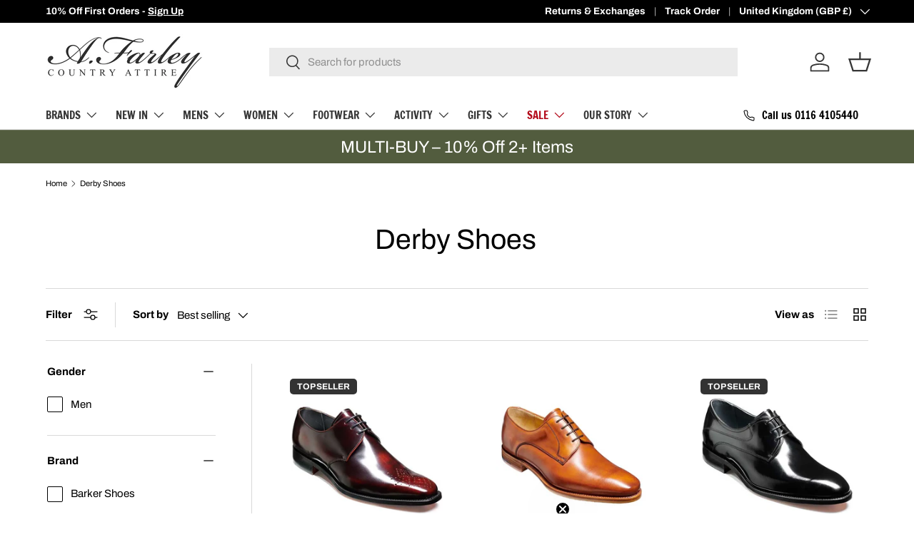

--- FILE ---
content_type: application/javascript
request_url: https://static.klaviyo.com/onsite/js/UVqXtT/klaviyo.js?company_id=UVqXtT
body_size: 1738
content:
var KLAVIYO_JS_REGEX=/(\/onsite\/js\/([a-zA-Z]{6})\/klaviyo\.js\?company_id=([a-zA-Z0-9]{6}).*|\/onsite\/js\/klaviyo\.js\?company_id=([a-zA-Z0-9]{6}).*)/;function logFailedKlaviyoJsLoad(e,t,o){var n={metric_group:"onsite",events:[{metric:"klaviyoJsCompanyIdMisMatch",log_to_statsd:!0,log_to_s3:!0,log_to_metrics_service:!1,event_details:{script:e,templated_company_id:t,fastly_forwarded:o,hostname:window.location.hostname}}]};fetch("https://a.klaviyo.com/onsite/track-analytics?company_id=".concat(t),{headers:{accept:"application/json","content-type":"application/json"},referrerPolicy:"strict-origin-when-cross-origin",body:JSON.stringify(n),method:"POST",mode:"cors",credentials:"omit"})}!function(e){var t="UVqXtT",o=JSON.parse("[]"),n="true"==="True".toLowerCase(),a=JSON.parse("[\u0022is_kservice_billing_enabled\u0022]"),r=new Set(null!=a?a:[]),s=JSON.parse("[\u0022onsite_datadome_enabled\u0022]"),c=new Set(null!=s?s:[]),i="true"==="False".toLowerCase();if(!(document.currentScript&&document.currentScript instanceof HTMLScriptElement&&document.currentScript.src&&document.currentScript.src.match(KLAVIYO_JS_REGEX))||null!==(e=document.currentScript.src)&&void 0!==e&&e.includes(t)||i){var d=window.klaviyoModulesObject;if(window._learnq=window._learnq||[],window.__klKey=window.__klKey||t,d||(window._learnq.push(["account",t]),d={companyId:t,loadTime:new Date,loadedModules:{},loadedCss:{},serverSideRendered:!0,assetSource:"build-preview/commit-44d3f24f97491e73f6c679b99bfd78f25040964c/",v2Route:n,extendedIdIdentifiers:o,env:"web",featureFlags:r,hotsettings:c},Object.defineProperty(window,"klaviyoModulesObject",{value:d,enumerable:!1})),t===d.companyId&&d.serverSideRendered){var l,p,u,m={},y=document,_=y.head,f=JSON.parse("noModule"in y.createElement("script")||function(){try{return new Function('import("")'),!0}catch(e){return!1}}()?"{\u0022static\u0022: {\u0022js\u0022: [\u0022https://static\u002Dtracking.klaviyo.com/onsite/js/build\u002Dpreview/commit\u002D44d3f24f97491e73f6c679b99bfd78f25040964c/fender_analytics.de28abb996a55f3440e0.js?cb\u003D2\u0022, \u0022https://static\u002Dtracking.klaviyo.com/onsite/js/build\u002Dpreview/commit\u002D44d3f24f97491e73f6c679b99bfd78f25040964c/static.45264a1e53c737929610.js?cb\u003D2\u0022, \u0022https://static.klaviyo.com/onsite/js/build\u002Dpreview/commit\u002D44d3f24f97491e73f6c679b99bfd78f25040964c/runtime.29264b729cc2d3cf112b.js?cb\u003D2\u0022, \u0022https://static.klaviyo.com/onsite/js/build\u002Dpreview/commit\u002D44d3f24f97491e73f6c679b99bfd78f25040964c/sharedUtils.a2f974895623ab7e8a84.js?cb\u003D2\u0022]}, \u0022signup_forms\u0022: {\u0022js\u0022: [\u0022https://static.klaviyo.com/onsite/js/build\u002Dpreview/commit\u002D44d3f24f97491e73f6c679b99bfd78f25040964c/runtime.29264b729cc2d3cf112b.js?cb\u003D2\u0022, \u0022https://static.klaviyo.com/onsite/js/build\u002Dpreview/commit\u002D44d3f24f97491e73f6c679b99bfd78f25040964c/sharedUtils.a2f974895623ab7e8a84.js?cb\u003D2\u0022, \u0022https://static.klaviyo.com/onsite/js/build\u002Dpreview/commit\u002D44d3f24f97491e73f6c679b99bfd78f25040964c/vendors~in_app_forms~signup_forms~reviews~event_adapter~telemetry~onsite\u002Dtriggering~customerHubRoot~renderFavoritesButton~renderFavoritesIconButton~renderFaqWidget.c4a654aeb90c3b558d39.js?cb\u003D2\u0022, \u0022https://static.klaviyo.com/onsite/js/build\u002Dpreview/commit\u002D44d3f24f97491e73f6c679b99bfd78f25040964c/vendors~in_app_forms~signup_forms~client_identity~event_adapter~telemetry~onsite\u002Dtriggering.4768afcea6fedb2d7bdb.js?cb\u003D2\u0022, \u0022https://static.klaviyo.com/onsite/js/build\u002Dpreview/commit\u002D44d3f24f97491e73f6c679b99bfd78f25040964c/vendors~in_app_forms~signup_forms~reviews~atlas.0201e888d834a3782e3a.js?cb\u003D2\u0022, \u0022https://static.klaviyo.com/onsite/js/build\u002Dpreview/commit\u002D44d3f24f97491e73f6c679b99bfd78f25040964c/vendors~in_app_forms~signup_forms.8a6cb5252157eea5176a.js?cb\u003D2\u0022, \u0022https://static.klaviyo.com/onsite/js/build\u002Dpreview/commit\u002D44d3f24f97491e73f6c679b99bfd78f25040964c/default~in_app_forms~signup_forms~onsite\u002Dtriggering.9215bf22f1e23090b28b.js?cb\u003D2\u0022, \u0022https://static.klaviyo.com/onsite/js/build\u002Dpreview/commit\u002D44d3f24f97491e73f6c679b99bfd78f25040964c/default~in_app_forms~signup_forms.e565623ea42643922cb3.js?cb\u003D2\u0022, \u0022https://static.klaviyo.com/onsite/js/build\u002Dpreview/commit\u002D44d3f24f97491e73f6c679b99bfd78f25040964c/signup_forms.b64e5b900ca865ae3399.js?cb\u003D2\u0022]}, \u0022post_identification_sync\u0022: {\u0022js\u0022: [\u0022https://static.klaviyo.com/onsite/js/build\u002Dpreview/commit\u002D44d3f24f97491e73f6c679b99bfd78f25040964c/runtime.29264b729cc2d3cf112b.js?cb\u003D2\u0022, \u0022https://static.klaviyo.com/onsite/js/build\u002Dpreview/commit\u002D44d3f24f97491e73f6c679b99bfd78f25040964c/sharedUtils.a2f974895623ab7e8a84.js?cb\u003D2\u0022, \u0022https://static\u002Dtracking.klaviyo.com/onsite/js/build\u002Dpreview/commit\u002D44d3f24f97491e73f6c679b99bfd78f25040964c/post_identification_sync.88c7596746348dcaf43a.js?cb\u003D2\u0022]}, \u0022event_adapter\u0022: {\u0022js\u0022: [\u0022https://static.klaviyo.com/onsite/js/build\u002Dpreview/commit\u002D44d3f24f97491e73f6c679b99bfd78f25040964c/runtime.29264b729cc2d3cf112b.js?cb\u003D2\u0022, \u0022https://static.klaviyo.com/onsite/js/build\u002Dpreview/commit\u002D44d3f24f97491e73f6c679b99bfd78f25040964c/sharedUtils.a2f974895623ab7e8a84.js?cb\u003D2\u0022, \u0022https://static.klaviyo.com/onsite/js/build\u002Dpreview/commit\u002D44d3f24f97491e73f6c679b99bfd78f25040964c/vendors~in_app_forms~signup_forms~reviews~event_adapter~telemetry~onsite\u002Dtriggering~customerHubRoot~renderFavoritesButton~renderFavoritesIconButton~renderFaqWidget.c4a654aeb90c3b558d39.js?cb\u003D2\u0022, \u0022https://static.klaviyo.com/onsite/js/build\u002Dpreview/commit\u002D44d3f24f97491e73f6c679b99bfd78f25040964c/vendors~in_app_forms~signup_forms~client_identity~event_adapter~telemetry~onsite\u002Dtriggering.4768afcea6fedb2d7bdb.js?cb\u003D2\u0022, \u0022https://static.klaviyo.com/onsite/js/build\u002Dpreview/commit\u002D44d3f24f97491e73f6c679b99bfd78f25040964c/vendors~event_adapter~onsite\u002Dback\u002Din\u002Dstock~Render~ClientStore~.3107525c2fe4964fa98b.js?cb\u003D2\u0022, \u0022https://static.klaviyo.com/onsite/js/build\u002Dpreview/commit\u002D44d3f24f97491e73f6c679b99bfd78f25040964c/event_adapter.9143320f22974ff2465a.js?cb\u003D2\u0022]}, \u0022telemetry\u0022: {\u0022js\u0022: [\u0022https://static.klaviyo.com/onsite/js/build\u002Dpreview/commit\u002D44d3f24f97491e73f6c679b99bfd78f25040964c/runtime.29264b729cc2d3cf112b.js?cb\u003D2\u0022, \u0022https://static.klaviyo.com/onsite/js/build\u002Dpreview/commit\u002D44d3f24f97491e73f6c679b99bfd78f25040964c/sharedUtils.a2f974895623ab7e8a84.js?cb\u003D2\u0022, \u0022https://static\u002Dtracking.klaviyo.com/onsite/js/build\u002Dpreview/commit\u002D44d3f24f97491e73f6c679b99bfd78f25040964c/vendors~in_app_forms~signup_forms~reviews~event_adapter~telemetry~onsite\u002Dtriggering~customerHubRoot~renderFavoritesButton~renderFavoritesIconButton~renderFaqWidget.c4a654aeb90c3b558d39.js?cb\u003D2\u0022, \u0022https://static\u002Dtracking.klaviyo.com/onsite/js/build\u002Dpreview/commit\u002D44d3f24f97491e73f6c679b99bfd78f25040964c/vendors~in_app_forms~signup_forms~client_identity~event_adapter~telemetry~onsite\u002Dtriggering.4768afcea6fedb2d7bdb.js?cb\u003D2\u0022, \u0022https://static\u002Dtracking.klaviyo.com/onsite/js/build\u002Dpreview/commit\u002D44d3f24f97491e73f6c679b99bfd78f25040964c/telemetry.a1d6e25971b01f8b50b9.js?cb\u003D2\u0022]}}":"{\u0022static\u0022: {\u0022js\u0022: [\u0022https://static\u002Dtracking.klaviyo.com/onsite/js/build\u002Dpreview/commit\u002D44d3f24f97491e73f6c679b99bfd78f25040964c/fender_analytics.bec6be05ee8a279f0b05.js?cb\u003D2\u0022, \u0022https://static\u002Dtracking.klaviyo.com/onsite/js/build\u002Dpreview/commit\u002D44d3f24f97491e73f6c679b99bfd78f25040964c/static.3b591f73b42eaaaac9c7.js?cb\u003D2\u0022, \u0022https://static.klaviyo.com/onsite/js/build\u002Dpreview/commit\u002D44d3f24f97491e73f6c679b99bfd78f25040964c/runtime.6b382bffe99760b33c2c.js?cb\u003D2\u0022, \u0022https://static.klaviyo.com/onsite/js/build\u002Dpreview/commit\u002D44d3f24f97491e73f6c679b99bfd78f25040964c/sharedUtils.f1dbf3eec781e8928d8f.js?cb\u003D2\u0022]}, \u0022signup_forms\u0022: {\u0022js\u0022: [\u0022https://static.klaviyo.com/onsite/js/build\u002Dpreview/commit\u002D44d3f24f97491e73f6c679b99bfd78f25040964c/runtime.6b382bffe99760b33c2c.js?cb\u003D2\u0022, \u0022https://static.klaviyo.com/onsite/js/build\u002Dpreview/commit\u002D44d3f24f97491e73f6c679b99bfd78f25040964c/sharedUtils.f1dbf3eec781e8928d8f.js?cb\u003D2\u0022, \u0022https://static.klaviyo.com/onsite/js/build\u002Dpreview/commit\u002D44d3f24f97491e73f6c679b99bfd78f25040964c/vendors~in_app_forms~signup_forms~reviews~event_adapter~telemetry~onsite\u002Dtriggering~customerHubRoot~renderFavoritesButton~renderFavoritesIconButton~renderFaqWidget.6c8f4a7a8a9850dd3f8c.js?cb\u003D2\u0022, \u0022https://static.klaviyo.com/onsite/js/build\u002Dpreview/commit\u002D44d3f24f97491e73f6c679b99bfd78f25040964c/vendors~in_app_forms~signup_forms~post_identification_sync~web_personalization~reviews~atlas~event_adapter~telemetry.1f329085dd02ba550657.js?cb\u003D2\u0022, \u0022https://static.klaviyo.com/onsite/js/build\u002Dpreview/commit\u002D44d3f24f97491e73f6c679b99bfd78f25040964c/vendors~in_app_forms~signup_forms~client_identity~event_adapter~telemetry~onsite\u002Dtriggering.5ea78d6244c07454e99c.js?cb\u003D2\u0022, \u0022https://static.klaviyo.com/onsite/js/build\u002Dpreview/commit\u002D44d3f24f97491e73f6c679b99bfd78f25040964c/vendors~in_app_forms~signup_forms~reviews~atlas.48dc1c9f0f1e4f9572d4.js?cb\u003D2\u0022, \u0022https://static.klaviyo.com/onsite/js/build\u002Dpreview/commit\u002D44d3f24f97491e73f6c679b99bfd78f25040964c/vendors~in_app_forms~signup_forms.8a6cb5252157eea5176a.js?cb\u003D2\u0022, \u0022https://static.klaviyo.com/onsite/js/build\u002Dpreview/commit\u002D44d3f24f97491e73f6c679b99bfd78f25040964c/default~in_app_forms~signup_forms~onsite\u002Dtriggering.b32f3808bc1c13297872.js?cb\u003D2\u0022, \u0022https://static.klaviyo.com/onsite/js/build\u002Dpreview/commit\u002D44d3f24f97491e73f6c679b99bfd78f25040964c/default~in_app_forms~signup_forms.0eef4b41682f6b8ff2f7.js?cb\u003D2\u0022, \u0022https://static.klaviyo.com/onsite/js/build\u002Dpreview/commit\u002D44d3f24f97491e73f6c679b99bfd78f25040964c/signup_forms.8443f1b19d8860124abe.js?cb\u003D2\u0022]}, \u0022post_identification_sync\u0022: {\u0022js\u0022: [\u0022https://static.klaviyo.com/onsite/js/build\u002Dpreview/commit\u002D44d3f24f97491e73f6c679b99bfd78f25040964c/runtime.6b382bffe99760b33c2c.js?cb\u003D2\u0022, \u0022https://static.klaviyo.com/onsite/js/build\u002Dpreview/commit\u002D44d3f24f97491e73f6c679b99bfd78f25040964c/sharedUtils.f1dbf3eec781e8928d8f.js?cb\u003D2\u0022, \u0022https://static\u002Dtracking.klaviyo.com/onsite/js/build\u002Dpreview/commit\u002D44d3f24f97491e73f6c679b99bfd78f25040964c/vendors~in_app_forms~signup_forms~post_identification_sync~web_personalization~reviews~atlas~event_adapter~telemetry.1f329085dd02ba550657.js?cb\u003D2\u0022, \u0022https://static\u002Dtracking.klaviyo.com/onsite/js/build\u002Dpreview/commit\u002D44d3f24f97491e73f6c679b99bfd78f25040964c/post_identification_sync.2fdff9203dea2728a7c2.js?cb\u003D2\u0022]}, \u0022event_adapter\u0022: {\u0022js\u0022: [\u0022https://static.klaviyo.com/onsite/js/build\u002Dpreview/commit\u002D44d3f24f97491e73f6c679b99bfd78f25040964c/runtime.6b382bffe99760b33c2c.js?cb\u003D2\u0022, \u0022https://static.klaviyo.com/onsite/js/build\u002Dpreview/commit\u002D44d3f24f97491e73f6c679b99bfd78f25040964c/sharedUtils.f1dbf3eec781e8928d8f.js?cb\u003D2\u0022, \u0022https://static.klaviyo.com/onsite/js/build\u002Dpreview/commit\u002D44d3f24f97491e73f6c679b99bfd78f25040964c/vendors~in_app_forms~signup_forms~reviews~event_adapter~telemetry~onsite\u002Dtriggering~customerHubRoot~renderFavoritesButton~renderFavoritesIconButton~renderFaqWidget.6c8f4a7a8a9850dd3f8c.js?cb\u003D2\u0022, \u0022https://static.klaviyo.com/onsite/js/build\u002Dpreview/commit\u002D44d3f24f97491e73f6c679b99bfd78f25040964c/vendors~in_app_forms~signup_forms~post_identification_sync~web_personalization~reviews~atlas~event_adapter~telemetry.1f329085dd02ba550657.js?cb\u003D2\u0022, \u0022https://static.klaviyo.com/onsite/js/build\u002Dpreview/commit\u002D44d3f24f97491e73f6c679b99bfd78f25040964c/vendors~in_app_forms~signup_forms~client_identity~event_adapter~telemetry~onsite\u002Dtriggering.5ea78d6244c07454e99c.js?cb\u003D2\u0022, \u0022https://static.klaviyo.com/onsite/js/build\u002Dpreview/commit\u002D44d3f24f97491e73f6c679b99bfd78f25040964c/vendors~event_adapter~onsite\u002Dback\u002Din\u002Dstock~Render~ClientStore~.3107525c2fe4964fa98b.js?cb\u003D2\u0022, \u0022https://static.klaviyo.com/onsite/js/build\u002Dpreview/commit\u002D44d3f24f97491e73f6c679b99bfd78f25040964c/event_adapter.80497ff950e9fd720e58.js?cb\u003D2\u0022]}, \u0022telemetry\u0022: {\u0022js\u0022: [\u0022https://static.klaviyo.com/onsite/js/build\u002Dpreview/commit\u002D44d3f24f97491e73f6c679b99bfd78f25040964c/runtime.6b382bffe99760b33c2c.js?cb\u003D2\u0022, \u0022https://static.klaviyo.com/onsite/js/build\u002Dpreview/commit\u002D44d3f24f97491e73f6c679b99bfd78f25040964c/sharedUtils.f1dbf3eec781e8928d8f.js?cb\u003D2\u0022, \u0022https://static\u002Dtracking.klaviyo.com/onsite/js/build\u002Dpreview/commit\u002D44d3f24f97491e73f6c679b99bfd78f25040964c/vendors~in_app_forms~signup_forms~reviews~event_adapter~telemetry~onsite\u002Dtriggering~customerHubRoot~renderFavoritesButton~renderFavoritesIconButton~renderFaqWidget.6c8f4a7a8a9850dd3f8c.js?cb\u003D2\u0022, \u0022https://static\u002Dtracking.klaviyo.com/onsite/js/build\u002Dpreview/commit\u002D44d3f24f97491e73f6c679b99bfd78f25040964c/vendors~in_app_forms~signup_forms~post_identification_sync~web_personalization~reviews~atlas~event_adapter~telemetry.1f329085dd02ba550657.js?cb\u003D2\u0022, \u0022https://static\u002Dtracking.klaviyo.com/onsite/js/build\u002Dpreview/commit\u002D44d3f24f97491e73f6c679b99bfd78f25040964c/vendors~in_app_forms~signup_forms~client_identity~event_adapter~telemetry~onsite\u002Dtriggering.5ea78d6244c07454e99c.js?cb\u003D2\u0022, \u0022https://static\u002Dtracking.klaviyo.com/onsite/js/build\u002Dpreview/commit\u002D44d3f24f97491e73f6c679b99bfd78f25040964c/telemetry.562abcf2e5277d95ac90.js?cb\u003D2\u0022]}}"),w=d,v=w.loadedCss,S=w.loadedModules;for(l in f)if(f.hasOwnProperty(l)){var h=f[l];h.js.forEach((function(e){var t=e.split("?")[0];t&&!S[t]&&(j(e),S[t]=(new Date).toISOString())}));var g=h.css;g&&!v[g]&&(p=g,u=void 0,(u=y.createElement("link")).rel="stylesheet",u.href=p,_.appendChild(u),v[g]=(new Date).toISOString())}}else console.warn("Already loaded for account ".concat(d.companyId,". Skipping account ").concat(t,"."))}else{console.warn("Not loading ".concat(document.currentScript.src," for ").concat(t));try{logFailedKlaviyoJsLoad(document.currentScript.src,t,n)}catch(e){console.warn("Error logging klaviyo.js company mismatch")}}function j(e){if(!m[e]){var t=y.createElement("script");t.type="text/javascript",t.async=!0,t.src=e,t.crossOrigin="anonymous",_.appendChild(t),m[e]=!0}}}();
